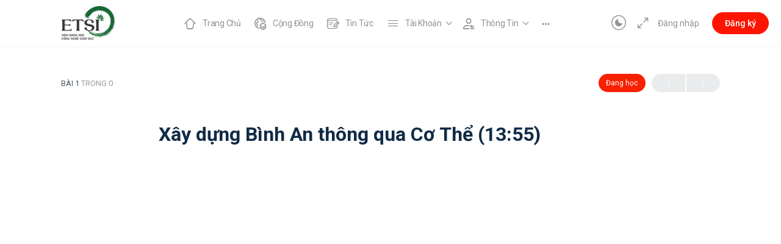

--- FILE ---
content_type: text/css
request_url: https://tuelinh.edu.vn/wp-content/uploads/elementor/css/post-2449.css?ver=1766858413
body_size: 419
content:
.elementor-2449 .elementor-element.elementor-element-ed7ffa8:not(.elementor-motion-effects-element-type-background), .elementor-2449 .elementor-element.elementor-element-ed7ffa8 > .elementor-motion-effects-container > .elementor-motion-effects-layer{background-color:#202020;}.elementor-2449 .elementor-element.elementor-element-ed7ffa8 > .elementor-container{max-width:1000px;}.elementor-2449 .elementor-element.elementor-element-ed7ffa8{transition:background 0.3s, border 0.3s, border-radius 0.3s, box-shadow 0.3s;padding:40px 0px 40px 0px;}.elementor-2449 .elementor-element.elementor-element-ed7ffa8 > .elementor-background-overlay{transition:background 0.3s, border-radius 0.3s, opacity 0.3s;}.elementor-2449 .elementor-element.elementor-element-1eb985c{text-align:start;}.elementor-2449 .elementor-element.elementor-element-1eb985c .elementor-heading-title{color:#FFFFFF;}.elementor-2449 .elementor-element.elementor-element-378f2f2 .elementor-icon-list-icon i{color:#929393;transition:color 0.3s;}.elementor-2449 .elementor-element.elementor-element-378f2f2 .elementor-icon-list-icon svg{fill:#929393;transition:fill 0.3s;}.elementor-2449 .elementor-element.elementor-element-378f2f2 .elementor-icon-list-item:hover .elementor-icon-list-icon i{color:#FFFFFF;}.elementor-2449 .elementor-element.elementor-element-378f2f2 .elementor-icon-list-item:hover .elementor-icon-list-icon svg{fill:#FFFFFF;}.elementor-2449 .elementor-element.elementor-element-378f2f2{--e-icon-list-icon-size:14px;--icon-vertical-offset:0px;}.elementor-2449 .elementor-element.elementor-element-378f2f2 .elementor-icon-list-item > .elementor-icon-list-text, .elementor-2449 .elementor-element.elementor-element-378f2f2 .elementor-icon-list-item > a{font-size:14px;}.elementor-2449 .elementor-element.elementor-element-378f2f2 .elementor-icon-list-text{color:#929393;transition:color 0.3s;}.elementor-2449 .elementor-element.elementor-element-378f2f2 .elementor-icon-list-item:hover .elementor-icon-list-text{color:#FFFFFF;}.elementor-2449 .elementor-element.elementor-element-44c78ca{text-align:start;}.elementor-2449 .elementor-element.elementor-element-44c78ca .elementor-heading-title{color:#FFFFFF;}.elementor-2449 .elementor-element.elementor-element-18d5d2d .elementor-icon-list-icon i{color:#929393;transition:color 0.3s;}.elementor-2449 .elementor-element.elementor-element-18d5d2d .elementor-icon-list-icon svg{fill:#929393;transition:fill 0.3s;}.elementor-2449 .elementor-element.elementor-element-18d5d2d .elementor-icon-list-item:hover .elementor-icon-list-icon i{color:#FFFFFF;}.elementor-2449 .elementor-element.elementor-element-18d5d2d .elementor-icon-list-item:hover .elementor-icon-list-icon svg{fill:#FFFFFF;}.elementor-2449 .elementor-element.elementor-element-18d5d2d{--e-icon-list-icon-size:14px;--icon-vertical-offset:0px;}.elementor-2449 .elementor-element.elementor-element-18d5d2d .elementor-icon-list-item > .elementor-icon-list-text, .elementor-2449 .elementor-element.elementor-element-18d5d2d .elementor-icon-list-item > a{font-size:14px;}.elementor-2449 .elementor-element.elementor-element-18d5d2d .elementor-icon-list-text{color:#929393;transition:color 0.3s;}.elementor-2449 .elementor-element.elementor-element-18d5d2d .elementor-icon-list-item:hover .elementor-icon-list-text{color:#FFFFFF;}.elementor-2449 .elementor-element.elementor-element-e3bcbe9{text-align:start;}.elementor-2449 .elementor-element.elementor-element-e3bcbe9 .elementor-heading-title{color:#FFFFFF;}.elementor-2449 .elementor-element.elementor-element-6d079b3 .elementor-icon-list-icon i{color:#929393;transition:color 0.3s;}.elementor-2449 .elementor-element.elementor-element-6d079b3 .elementor-icon-list-icon svg{fill:#929393;transition:fill 0.3s;}.elementor-2449 .elementor-element.elementor-element-6d079b3 .elementor-icon-list-item:hover .elementor-icon-list-icon i{color:#FFFFFF;}.elementor-2449 .elementor-element.elementor-element-6d079b3 .elementor-icon-list-item:hover .elementor-icon-list-icon svg{fill:#FFFFFF;}.elementor-2449 .elementor-element.elementor-element-6d079b3{--e-icon-list-icon-size:14px;--icon-vertical-offset:0px;}.elementor-2449 .elementor-element.elementor-element-6d079b3 .elementor-icon-list-item > .elementor-icon-list-text, .elementor-2449 .elementor-element.elementor-element-6d079b3 .elementor-icon-list-item > a{font-size:14px;}.elementor-2449 .elementor-element.elementor-element-6d079b3 .elementor-icon-list-text{color:#929393;transition:color 0.3s;}.elementor-2449 .elementor-element.elementor-element-6d079b3 .elementor-icon-list-item:hover .elementor-icon-list-text{color:#FFFFFF;}.elementor-2449 .elementor-element.elementor-element-894953a:not(.elementor-motion-effects-element-type-background), .elementor-2449 .elementor-element.elementor-element-894953a > .elementor-motion-effects-container > .elementor-motion-effects-layer{background-color:#101010;}.elementor-2449 .elementor-element.elementor-element-894953a > .elementor-container{min-height:70px;}.elementor-2449 .elementor-element.elementor-element-894953a{transition:background 0.3s, border 0.3s, border-radius 0.3s, box-shadow 0.3s;}.elementor-2449 .elementor-element.elementor-element-894953a > .elementor-background-overlay{transition:background 0.3s, border-radius 0.3s, opacity 0.3s;}.elementor-2449 .elementor-element.elementor-element-6eb8384{text-align:center;}.elementor-2449 .elementor-element.elementor-element-6eb8384 .elementor-heading-title{font-size:14px;color:#929393;}.elementor-theme-builder-content-area{height:400px;}.elementor-location-header:before, .elementor-location-footer:before{content:"";display:table;clear:both;}@media(max-width:767px){.elementor-2449 .elementor-element.elementor-element-1b13d77{width:50%;}}